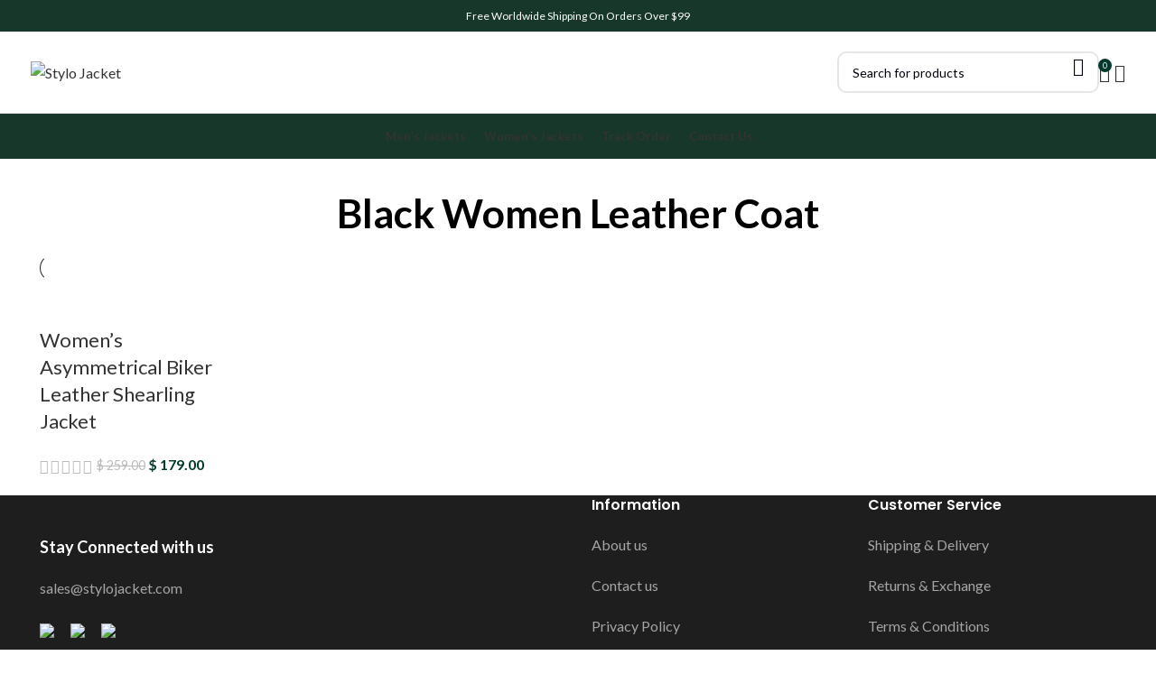

--- FILE ---
content_type: text/html; charset=UTF-8
request_url: https://stylojacket.com/product-tag/black-women-leather-coat/
body_size: 22116
content:
<!DOCTYPE html>
<html lang="en-US">
<head>
	<meta charset="UTF-8">
	<link rel="profile" href="https://gmpg.org/xfn/11">
	<link rel="pingback" href="https://stylojacket.com/xmlrpc.php">

	<meta name='robots' content='noindex, follow' />
	<style>img:is([sizes="auto" i], [sizes^="auto," i]) { contain-intrinsic-size: 3000px 1500px }</style>
	
	<!-- This site is optimized with the Yoast SEO plugin v26.6 - https://yoast.com/wordpress/plugins/seo/ -->
	<title>Black women leather coat Archives - Stylo Jacket</title>
	<meta property="og:locale" content="en_US" />
	<meta property="og:type" content="article" />
	<meta property="og:title" content="Black women leather coat Archives - Stylo Jacket" />
	<meta property="og:url" content="https://stylojacket.com/product-tag/black-women-leather-coat/" />
	<meta property="og:site_name" content="Stylo Jacket" />
	<meta name="twitter:card" content="summary_large_image" />
	<script type="application/ld+json" class="yoast-schema-graph">{"@context":"https://schema.org","@graph":[{"@type":"CollectionPage","@id":"https://stylojacket.com/product-tag/black-women-leather-coat/","url":"https://stylojacket.com/product-tag/black-women-leather-coat/","name":"Black women leather coat Archives - Stylo Jacket","isPartOf":{"@id":"https://stylojacket.com/#website"},"primaryImageOfPage":{"@id":"https://stylojacket.com/product-tag/black-women-leather-coat/#primaryimage"},"image":{"@id":"https://stylojacket.com/product-tag/black-women-leather-coat/#primaryimage"},"thumbnailUrl":"https://stylojacket.com/wp-content/uploads/2024/05/womens-black-belted-asymmetrical-biker-leather-shearling-jacket-3.jpg","breadcrumb":{"@id":"https://stylojacket.com/product-tag/black-women-leather-coat/#breadcrumb"},"inLanguage":"en-US"},{"@type":"ImageObject","inLanguage":"en-US","@id":"https://stylojacket.com/product-tag/black-women-leather-coat/#primaryimage","url":"https://stylojacket.com/wp-content/uploads/2024/05/womens-black-belted-asymmetrical-biker-leather-shearling-jacket-3.jpg","contentUrl":"https://stylojacket.com/wp-content/uploads/2024/05/womens-black-belted-asymmetrical-biker-leather-shearling-jacket-3.jpg","width":600,"height":800},{"@type":"BreadcrumbList","@id":"https://stylojacket.com/product-tag/black-women-leather-coat/#breadcrumb","itemListElement":[{"@type":"ListItem","position":1,"name":"Home","item":"https://stylojacket.com/"},{"@type":"ListItem","position":2,"name":"Black women leather coat"}]},{"@type":"WebSite","@id":"https://stylojacket.com/#website","url":"https://stylojacket.com/","name":"Stylo Jacket","description":"","potentialAction":[{"@type":"SearchAction","target":{"@type":"EntryPoint","urlTemplate":"https://stylojacket.com/?s={search_term_string}"},"query-input":{"@type":"PropertyValueSpecification","valueRequired":true,"valueName":"search_term_string"}}],"inLanguage":"en-US"}]}</script>
	<!-- / Yoast SEO plugin. -->


<link rel='dns-prefetch' href='//www.googletagmanager.com' />
<link rel='dns-prefetch' href='//fonts.googleapis.com' />

<link rel='stylesheet' id='wp-block-library-css' href='https://stylojacket.com/wp-includes/css/dist/block-library/style.min.css?ver=6.8' type='text/css' media='all' />
<style id='classic-theme-styles-inline-css' type='text/css'>
/*! This file is auto-generated */
.wp-block-button__link{color:#fff;background-color:#32373c;border-radius:9999px;box-shadow:none;text-decoration:none;padding:calc(.667em + 2px) calc(1.333em + 2px);font-size:1.125em}.wp-block-file__button{background:#32373c;color:#fff;text-decoration:none}
</style>
<style id='global-styles-inline-css' type='text/css'>
:root{--wp--preset--aspect-ratio--square: 1;--wp--preset--aspect-ratio--4-3: 4/3;--wp--preset--aspect-ratio--3-4: 3/4;--wp--preset--aspect-ratio--3-2: 3/2;--wp--preset--aspect-ratio--2-3: 2/3;--wp--preset--aspect-ratio--16-9: 16/9;--wp--preset--aspect-ratio--9-16: 9/16;--wp--preset--color--black: #000000;--wp--preset--color--cyan-bluish-gray: #abb8c3;--wp--preset--color--white: #ffffff;--wp--preset--color--pale-pink: #f78da7;--wp--preset--color--vivid-red: #cf2e2e;--wp--preset--color--luminous-vivid-orange: #ff6900;--wp--preset--color--luminous-vivid-amber: #fcb900;--wp--preset--color--light-green-cyan: #7bdcb5;--wp--preset--color--vivid-green-cyan: #00d084;--wp--preset--color--pale-cyan-blue: #8ed1fc;--wp--preset--color--vivid-cyan-blue: #0693e3;--wp--preset--color--vivid-purple: #9b51e0;--wp--preset--gradient--vivid-cyan-blue-to-vivid-purple: linear-gradient(135deg,rgba(6,147,227,1) 0%,rgb(155,81,224) 100%);--wp--preset--gradient--light-green-cyan-to-vivid-green-cyan: linear-gradient(135deg,rgb(122,220,180) 0%,rgb(0,208,130) 100%);--wp--preset--gradient--luminous-vivid-amber-to-luminous-vivid-orange: linear-gradient(135deg,rgba(252,185,0,1) 0%,rgba(255,105,0,1) 100%);--wp--preset--gradient--luminous-vivid-orange-to-vivid-red: linear-gradient(135deg,rgba(255,105,0,1) 0%,rgb(207,46,46) 100%);--wp--preset--gradient--very-light-gray-to-cyan-bluish-gray: linear-gradient(135deg,rgb(238,238,238) 0%,rgb(169,184,195) 100%);--wp--preset--gradient--cool-to-warm-spectrum: linear-gradient(135deg,rgb(74,234,220) 0%,rgb(151,120,209) 20%,rgb(207,42,186) 40%,rgb(238,44,130) 60%,rgb(251,105,98) 80%,rgb(254,248,76) 100%);--wp--preset--gradient--blush-light-purple: linear-gradient(135deg,rgb(255,206,236) 0%,rgb(152,150,240) 100%);--wp--preset--gradient--blush-bordeaux: linear-gradient(135deg,rgb(254,205,165) 0%,rgb(254,45,45) 50%,rgb(107,0,62) 100%);--wp--preset--gradient--luminous-dusk: linear-gradient(135deg,rgb(255,203,112) 0%,rgb(199,81,192) 50%,rgb(65,88,208) 100%);--wp--preset--gradient--pale-ocean: linear-gradient(135deg,rgb(255,245,203) 0%,rgb(182,227,212) 50%,rgb(51,167,181) 100%);--wp--preset--gradient--electric-grass: linear-gradient(135deg,rgb(202,248,128) 0%,rgb(113,206,126) 100%);--wp--preset--gradient--midnight: linear-gradient(135deg,rgb(2,3,129) 0%,rgb(40,116,252) 100%);--wp--preset--font-size--small: 13px;--wp--preset--font-size--medium: 20px;--wp--preset--font-size--large: 36px;--wp--preset--font-size--x-large: 42px;--wp--preset--spacing--20: 0.44rem;--wp--preset--spacing--30: 0.67rem;--wp--preset--spacing--40: 1rem;--wp--preset--spacing--50: 1.5rem;--wp--preset--spacing--60: 2.25rem;--wp--preset--spacing--70: 3.38rem;--wp--preset--spacing--80: 5.06rem;--wp--preset--shadow--natural: 6px 6px 9px rgba(0, 0, 0, 0.2);--wp--preset--shadow--deep: 12px 12px 50px rgba(0, 0, 0, 0.4);--wp--preset--shadow--sharp: 6px 6px 0px rgba(0, 0, 0, 0.2);--wp--preset--shadow--outlined: 6px 6px 0px -3px rgba(255, 255, 255, 1), 6px 6px rgba(0, 0, 0, 1);--wp--preset--shadow--crisp: 6px 6px 0px rgba(0, 0, 0, 1);}:where(.is-layout-flex){gap: 0.5em;}:where(.is-layout-grid){gap: 0.5em;}body .is-layout-flex{display: flex;}.is-layout-flex{flex-wrap: wrap;align-items: center;}.is-layout-flex > :is(*, div){margin: 0;}body .is-layout-grid{display: grid;}.is-layout-grid > :is(*, div){margin: 0;}:where(.wp-block-columns.is-layout-flex){gap: 2em;}:where(.wp-block-columns.is-layout-grid){gap: 2em;}:where(.wp-block-post-template.is-layout-flex){gap: 1.25em;}:where(.wp-block-post-template.is-layout-grid){gap: 1.25em;}.has-black-color{color: var(--wp--preset--color--black) !important;}.has-cyan-bluish-gray-color{color: var(--wp--preset--color--cyan-bluish-gray) !important;}.has-white-color{color: var(--wp--preset--color--white) !important;}.has-pale-pink-color{color: var(--wp--preset--color--pale-pink) !important;}.has-vivid-red-color{color: var(--wp--preset--color--vivid-red) !important;}.has-luminous-vivid-orange-color{color: var(--wp--preset--color--luminous-vivid-orange) !important;}.has-luminous-vivid-amber-color{color: var(--wp--preset--color--luminous-vivid-amber) !important;}.has-light-green-cyan-color{color: var(--wp--preset--color--light-green-cyan) !important;}.has-vivid-green-cyan-color{color: var(--wp--preset--color--vivid-green-cyan) !important;}.has-pale-cyan-blue-color{color: var(--wp--preset--color--pale-cyan-blue) !important;}.has-vivid-cyan-blue-color{color: var(--wp--preset--color--vivid-cyan-blue) !important;}.has-vivid-purple-color{color: var(--wp--preset--color--vivid-purple) !important;}.has-black-background-color{background-color: var(--wp--preset--color--black) !important;}.has-cyan-bluish-gray-background-color{background-color: var(--wp--preset--color--cyan-bluish-gray) !important;}.has-white-background-color{background-color: var(--wp--preset--color--white) !important;}.has-pale-pink-background-color{background-color: var(--wp--preset--color--pale-pink) !important;}.has-vivid-red-background-color{background-color: var(--wp--preset--color--vivid-red) !important;}.has-luminous-vivid-orange-background-color{background-color: var(--wp--preset--color--luminous-vivid-orange) !important;}.has-luminous-vivid-amber-background-color{background-color: var(--wp--preset--color--luminous-vivid-amber) !important;}.has-light-green-cyan-background-color{background-color: var(--wp--preset--color--light-green-cyan) !important;}.has-vivid-green-cyan-background-color{background-color: var(--wp--preset--color--vivid-green-cyan) !important;}.has-pale-cyan-blue-background-color{background-color: var(--wp--preset--color--pale-cyan-blue) !important;}.has-vivid-cyan-blue-background-color{background-color: var(--wp--preset--color--vivid-cyan-blue) !important;}.has-vivid-purple-background-color{background-color: var(--wp--preset--color--vivid-purple) !important;}.has-black-border-color{border-color: var(--wp--preset--color--black) !important;}.has-cyan-bluish-gray-border-color{border-color: var(--wp--preset--color--cyan-bluish-gray) !important;}.has-white-border-color{border-color: var(--wp--preset--color--white) !important;}.has-pale-pink-border-color{border-color: var(--wp--preset--color--pale-pink) !important;}.has-vivid-red-border-color{border-color: var(--wp--preset--color--vivid-red) !important;}.has-luminous-vivid-orange-border-color{border-color: var(--wp--preset--color--luminous-vivid-orange) !important;}.has-luminous-vivid-amber-border-color{border-color: var(--wp--preset--color--luminous-vivid-amber) !important;}.has-light-green-cyan-border-color{border-color: var(--wp--preset--color--light-green-cyan) !important;}.has-vivid-green-cyan-border-color{border-color: var(--wp--preset--color--vivid-green-cyan) !important;}.has-pale-cyan-blue-border-color{border-color: var(--wp--preset--color--pale-cyan-blue) !important;}.has-vivid-cyan-blue-border-color{border-color: var(--wp--preset--color--vivid-cyan-blue) !important;}.has-vivid-purple-border-color{border-color: var(--wp--preset--color--vivid-purple) !important;}.has-vivid-cyan-blue-to-vivid-purple-gradient-background{background: var(--wp--preset--gradient--vivid-cyan-blue-to-vivid-purple) !important;}.has-light-green-cyan-to-vivid-green-cyan-gradient-background{background: var(--wp--preset--gradient--light-green-cyan-to-vivid-green-cyan) !important;}.has-luminous-vivid-amber-to-luminous-vivid-orange-gradient-background{background: var(--wp--preset--gradient--luminous-vivid-amber-to-luminous-vivid-orange) !important;}.has-luminous-vivid-orange-to-vivid-red-gradient-background{background: var(--wp--preset--gradient--luminous-vivid-orange-to-vivid-red) !important;}.has-very-light-gray-to-cyan-bluish-gray-gradient-background{background: var(--wp--preset--gradient--very-light-gray-to-cyan-bluish-gray) !important;}.has-cool-to-warm-spectrum-gradient-background{background: var(--wp--preset--gradient--cool-to-warm-spectrum) !important;}.has-blush-light-purple-gradient-background{background: var(--wp--preset--gradient--blush-light-purple) !important;}.has-blush-bordeaux-gradient-background{background: var(--wp--preset--gradient--blush-bordeaux) !important;}.has-luminous-dusk-gradient-background{background: var(--wp--preset--gradient--luminous-dusk) !important;}.has-pale-ocean-gradient-background{background: var(--wp--preset--gradient--pale-ocean) !important;}.has-electric-grass-gradient-background{background: var(--wp--preset--gradient--electric-grass) !important;}.has-midnight-gradient-background{background: var(--wp--preset--gradient--midnight) !important;}.has-small-font-size{font-size: var(--wp--preset--font-size--small) !important;}.has-medium-font-size{font-size: var(--wp--preset--font-size--medium) !important;}.has-large-font-size{font-size: var(--wp--preset--font-size--large) !important;}.has-x-large-font-size{font-size: var(--wp--preset--font-size--x-large) !important;}
:where(.wp-block-post-template.is-layout-flex){gap: 1.25em;}:where(.wp-block-post-template.is-layout-grid){gap: 1.25em;}
:where(.wp-block-columns.is-layout-flex){gap: 2em;}:where(.wp-block-columns.is-layout-grid){gap: 2em;}
:root :where(.wp-block-pullquote){font-size: 1.5em;line-height: 1.6;}
</style>
<style id='woocommerce-inline-inline-css' type='text/css'>
.woocommerce form .form-row .required { visibility: visible; }
</style>
<link rel='stylesheet' id='xpay-checkout-css' href='https://stylojacket.com/wp-content/plugins/cartasi-x-pay/assets/css/xpay.css?ver=8.2.0' type='text/css' media='all' />
<link rel='stylesheet' id='dashicons-css' href='https://stylojacket.com/wp-includes/css/dashicons.min.css?ver=6.8' type='text/css' media='all' />
<link rel='stylesheet' id='cfvsw_swatches_product-css' href='https://stylojacket.com/wp-content/plugins/variation-swatches-woo/assets/css/swatches.css?ver=1.0.13' type='text/css' media='all' />
<style id='cfvsw_swatches_product-inline-css' type='text/css'>
.cfvsw-tooltip{background:#000000;color:#ffffff;} .cfvsw-tooltip:before{background:#000000;}:root {--cfvsw-swatches-font-size: 16px;--cfvsw-swatches-border-color: #000000;--cfvsw-swatches-border-color-hover: #00000080;--cfvsw-swatches-tooltip-font-size: 12px;}
</style>
<link rel='stylesheet' id='popupaoc-public-style-css' href='https://stylojacket.com/wp-content/plugins/popup-anything-on-click/assets/css/popupaoc-public.css?ver=2.9.1' type='text/css' media='all' />
<link rel='stylesheet' id='elementor-frontend-css' href='https://stylojacket.com/wp-content/plugins/elementor/assets/css/frontend.min.css?ver=3.28.3' type='text/css' media='all' />
<link rel='stylesheet' id='elementor-post-5-css' href='https://stylojacket.com/wp-content/uploads/elementor/css/post-5.css?ver=1764016420' type='text/css' media='all' />
<link rel='stylesheet' id='bootstrap-css' href='https://stylojacket.com/wp-content/themes/woodmart/css/bootstrap-light.min.css?ver=7.3.4' type='text/css' media='all' />
<link rel='stylesheet' id='woodmart-style-css' href='https://stylojacket.com/wp-content/themes/woodmart/css/parts/base.min.css?ver=7.3.4' type='text/css' media='all' />
<link rel='stylesheet' id='wd-wp-gutenberg-css' href='https://stylojacket.com/wp-content/themes/woodmart/css/parts/wp-gutenberg.min.css?ver=7.3.4' type='text/css' media='all' />
<link rel='stylesheet' id='wd-woo-paypal-payments-css' href='https://stylojacket.com/wp-content/themes/woodmart/css/parts/int-woo-paypal-payments.min.css?ver=7.3.4' type='text/css' media='all' />
<link rel='stylesheet' id='wd-elementor-base-css' href='https://stylojacket.com/wp-content/themes/woodmart/css/parts/int-elem-base.min.css?ver=7.3.4' type='text/css' media='all' />
<link rel='stylesheet' id='wd-woocommerce-base-css' href='https://stylojacket.com/wp-content/themes/woodmart/css/parts/woocommerce-base.min.css?ver=7.3.4' type='text/css' media='all' />
<link rel='stylesheet' id='wd-mod-star-rating-css' href='https://stylojacket.com/wp-content/themes/woodmart/css/parts/mod-star-rating.min.css?ver=7.3.4' type='text/css' media='all' />
<link rel='stylesheet' id='wd-woo-el-track-order-css' href='https://stylojacket.com/wp-content/themes/woodmart/css/parts/woo-el-track-order.min.css?ver=7.3.4' type='text/css' media='all' />
<link rel='stylesheet' id='wd-woo-gutenberg-css' href='https://stylojacket.com/wp-content/themes/woodmart/css/parts/woo-gutenberg.min.css?ver=7.3.4' type='text/css' media='all' />
<link rel='stylesheet' id='wd-widget-active-filters-css' href='https://stylojacket.com/wp-content/themes/woodmart/css/parts/woo-widget-active-filters.min.css?ver=7.3.4' type='text/css' media='all' />
<link rel='stylesheet' id='wd-woo-shop-opt-shop-ajax-css' href='https://stylojacket.com/wp-content/themes/woodmart/css/parts/woo-shop-opt-shop-ajax.min.css?ver=7.3.4' type='text/css' media='all' />
<link rel='stylesheet' id='wd-woo-shop-predefined-css' href='https://stylojacket.com/wp-content/themes/woodmart/css/parts/woo-shop-predefined.min.css?ver=7.3.4' type='text/css' media='all' />
<link rel='stylesheet' id='wd-woo-shop-el-products-per-page-css' href='https://stylojacket.com/wp-content/themes/woodmart/css/parts/woo-shop-el-products-per-page.min.css?ver=7.3.4' type='text/css' media='all' />
<link rel='stylesheet' id='wd-woo-shop-page-title-css' href='https://stylojacket.com/wp-content/themes/woodmart/css/parts/woo-shop-page-title.min.css?ver=7.3.4' type='text/css' media='all' />
<link rel='stylesheet' id='wd-woo-mod-shop-loop-head-css' href='https://stylojacket.com/wp-content/themes/woodmart/css/parts/woo-mod-shop-loop-head.min.css?ver=7.3.4' type='text/css' media='all' />
<link rel='stylesheet' id='wd-woo-shop-el-order-by-css' href='https://stylojacket.com/wp-content/themes/woodmart/css/parts/woo-shop-el-order-by.min.css?ver=7.3.4' type='text/css' media='all' />
<link rel='stylesheet' id='xts-style-default_header-css' href='https://stylojacket.com/wp-content/uploads/2024/09/xts-default_header-1726075541.css?ver=7.3.4' type='text/css' media='all' />
<link rel='stylesheet' id='xts-style-theme_settings_default-css' href='https://stylojacket.com/wp-content/uploads/2024/10/xts-theme_settings_default-1728815001.css?ver=7.3.4' type='text/css' media='all' />
<link rel='stylesheet' id='xts-google-fonts-css' href='https://fonts.googleapis.com/css?family=Lato%3A400%2C700%2C100%7CPoppins%3A400%2C600&#038;ver=7.3.4' type='text/css' media='all' />
<link rel='stylesheet' id='elementor-gf-local-roboto-css' href='https://stylojacket.com/wp-content/uploads/elementor/google-fonts/css/roboto.css?ver=1742380069' type='text/css' media='all' />
<link rel='stylesheet' id='elementor-gf-local-robotoslab-css' href='https://stylojacket.com/wp-content/uploads/elementor/google-fonts/css/robotoslab.css?ver=1742380080' type='text/css' media='all' />
<script type="text/template" id="tmpl-variation-template">
	<div class="woocommerce-variation-description">{{{ data.variation.variation_description }}}</div>
	<div class="woocommerce-variation-price">{{{ data.variation.price_html }}}</div>
	<div class="woocommerce-variation-availability">{{{ data.variation.availability_html }}}</div>
</script>
<script type="text/template" id="tmpl-unavailable-variation-template">
	<p role="alert">Sorry, this product is unavailable. Please choose a different combination.</p>
</script>
<script type="text/javascript" src="https://stylojacket.com/wp-includes/js/jquery/jquery.min.js?ver=3.7.1" id="jquery-core-js"></script>
<script type="text/javascript" src="https://stylojacket.com/wp-includes/js/jquery/jquery-migrate.min.js?ver=3.4.1" id="jquery-migrate-js"></script>
<script type="text/javascript" src="https://stylojacket.com/wp-content/plugins/woocommerce/assets/js/jquery-blockui/jquery.blockUI.min.js?ver=2.7.0-wc.10.4.3" id="wc-jquery-blockui-js" data-wp-strategy="defer"></script>
<script type="text/javascript" id="wc-add-to-cart-js-extra">
/* <![CDATA[ */
var wc_add_to_cart_params = {"ajax_url":"\/wp-admin\/admin-ajax.php","wc_ajax_url":"\/?wc-ajax=%%endpoint%%","i18n_view_cart":"View cart","cart_url":"https:\/\/stylojacket.com\/cart\/","is_cart":"","cart_redirect_after_add":"no"};
/* ]]> */
</script>
<script type="text/javascript" src="https://stylojacket.com/wp-content/plugins/woocommerce/assets/js/frontend/add-to-cart.min.js?ver=10.4.3" id="wc-add-to-cart-js" defer="defer" data-wp-strategy="defer"></script>
<script type="text/javascript" src="https://stylojacket.com/wp-content/plugins/woocommerce/assets/js/js-cookie/js.cookie.min.js?ver=2.1.4-wc.10.4.3" id="wc-js-cookie-js" defer="defer" data-wp-strategy="defer"></script>
<script type="text/javascript" id="woocommerce-js-extra">
/* <![CDATA[ */
var woocommerce_params = {"ajax_url":"\/wp-admin\/admin-ajax.php","wc_ajax_url":"\/?wc-ajax=%%endpoint%%","i18n_password_show":"Show password","i18n_password_hide":"Hide password"};
/* ]]> */
</script>
<script type="text/javascript" src="https://stylojacket.com/wp-content/plugins/woocommerce/assets/js/frontend/woocommerce.min.js?ver=10.4.3" id="woocommerce-js" defer="defer" data-wp-strategy="defer"></script>
<script type="text/javascript" src="https://stylojacket.com/wp-content/plugins/cartasi-x-pay/assets/js/xpay.js?ver=8.2.0" id="xpay-checkout-js"></script>
<script type="text/javascript" src="https://stylojacket.com/wp-includes/js/underscore.min.js?ver=1.13.7" id="underscore-js"></script>
<script type="text/javascript" id="wp-util-js-extra">
/* <![CDATA[ */
var _wpUtilSettings = {"ajax":{"url":"\/wp-admin\/admin-ajax.php"}};
/* ]]> */
</script>
<script type="text/javascript" src="https://stylojacket.com/wp-includes/js/wp-util.min.js?ver=6.8" id="wp-util-js"></script>

<!-- Google tag (gtag.js) snippet added by Site Kit -->
<!-- Google Analytics snippet added by Site Kit -->
<script type="text/javascript" src="https://www.googletagmanager.com/gtag/js?id=GT-TNLHLQKF" id="google_gtagjs-js" async></script>
<script type="text/javascript" id="google_gtagjs-js-after">
/* <![CDATA[ */
window.dataLayer = window.dataLayer || [];function gtag(){dataLayer.push(arguments);}
gtag("set","linker",{"domains":["stylojacket.com"]});
gtag("js", new Date());
gtag("set", "developer_id.dZTNiMT", true);
gtag("config", "GT-TNLHLQKF");
/* ]]> */
</script>
<script type="text/javascript" src="https://stylojacket.com/wp-content/themes/woodmart/js/libs/device.min.js?ver=7.3.4" id="wd-device-library-js"></script>
<script type="text/javascript" src="https://stylojacket.com/wp-content/themes/woodmart/js/scripts/global/scrollBar.min.js?ver=7.3.4" id="wd-scrollbar-js"></script>
<meta name="generator" content="Site Kit by Google 1.168.0" /><meta name="p:domain_verify" content="8982b14d6022fb924fcf2d0a4b886a4c"/><script src="https://stylojacket.com/wp-content/plugins/cartasi-x-pay/assets/js/pagodil-sticker.min.js?v=8.2.0"></script><style>.pagodil-sticker-container { display: inline-block; margin-bottom: 60px; } </style>					<meta name="viewport" content="width=device-width, initial-scale=1.0, maximum-scale=1.0, user-scalable=no">
										<noscript><style>.woocommerce-product-gallery{ opacity: 1 !important; }</style></noscript>
	
<!-- Google AdSense meta tags added by Site Kit -->
<meta name="google-adsense-platform-account" content="ca-host-pub-2644536267352236">
<meta name="google-adsense-platform-domain" content="sitekit.withgoogle.com">
<!-- End Google AdSense meta tags added by Site Kit -->
<meta name="generator" content="Elementor 3.28.3; features: e_font_icon_svg, additional_custom_breakpoints, e_local_google_fonts; settings: css_print_method-external, google_font-enabled, font_display-swap">
			<style>
				.e-con.e-parent:nth-of-type(n+4):not(.e-lazyloaded):not(.e-no-lazyload),
				.e-con.e-parent:nth-of-type(n+4):not(.e-lazyloaded):not(.e-no-lazyload) * {
					background-image: none !important;
				}
				@media screen and (max-height: 1024px) {
					.e-con.e-parent:nth-of-type(n+3):not(.e-lazyloaded):not(.e-no-lazyload),
					.e-con.e-parent:nth-of-type(n+3):not(.e-lazyloaded):not(.e-no-lazyload) * {
						background-image: none !important;
					}
				}
				@media screen and (max-height: 640px) {
					.e-con.e-parent:nth-of-type(n+2):not(.e-lazyloaded):not(.e-no-lazyload),
					.e-con.e-parent:nth-of-type(n+2):not(.e-lazyloaded):not(.e-no-lazyload) * {
						background-image: none !important;
					}
				}
			</style>
			<link rel="icon" href="https://stylojacket.com/wp-content/uploads/2024/04/cropped-Favicon-32x32.png" sizes="32x32" />
<link rel="icon" href="https://stylojacket.com/wp-content/uploads/2024/04/cropped-Favicon-192x192.png" sizes="192x192" />
<link rel="apple-touch-icon" href="https://stylojacket.com/wp-content/uploads/2024/04/cropped-Favicon-180x180.png" />
<meta name="msapplication-TileImage" content="https://stylojacket.com/wp-content/uploads/2024/04/cropped-Favicon-270x270.png" />
		<style type="text/css" id="wp-custom-css">
			p#billing_state_field{
	display:none;
}
.copyrights-wrapper.copyrights-centered .container {
    max-width: 100%;
}div.wpforms-container-full:not(:empty){
	margin:0 !important;
}
.copyrights-centered .min-footer{
	font-size:12px;
	height:35px;
}
.wpforms-submit-container button{
	width:100% !important;
}
.woocommerce-product-gallery .woocommerce-product-gallery__image{
	border-radius:8px !important;
}


.widget{
	border:none;
	margin-bottom:0;
	padding-bottom:0;
}
.site-content{
	margin-bottom:20px;
}
.term-fashions-sale .page-title{
	display:none;
}
.woocommerce-product-details__short-description ul li{
	margin-bottom:05px; !important
}
	.wp-block-social-links svg{
		color:#fff !important;
	}
.track_order .button {
    min-width: 200px;
	border-radius:100px;
}
span.cfvsw-selected-label {
    color: #000 !important;
    font-weight: 500;
}
table.variations label:after{   display:none !important;
		 
}

.woocommerce-mini-cart__buttons .checkout:hover{
	background:#17372a !important;}
.product-labels{
	display:none !important;
}
div#block-56 {
    padding: 0;
    border: none;
}
.shop-loop-head{
	display:none !important;
}
.product.wd-hover-tiled .product-element-top{
	padding:20px;
}
.main-page-wrapper{
	padding-top:34px !important;
}
.woocommerce-billing-fields>h3 {
    text-transform: capitalize !important;
}
span.nav-link-text {
    text-transform: capitalize;
    margin-right: 20px;
}

.searchform input[type="text"]{
	border-radius:10px;
}
.products[class*="wd-stretch-cont"] .product-wrapper {
    height: 100%;
    border-radius:10px;
}
.title-size-small{
	margin:0;
}
.wpcf7 form.sent .wpcf7-response-output, .mc4wp-success, .woocommerce-message{
	display:none;
}
.wd-buttons.wd-pos-r-t {
    display: none;
}
.copyrights-centered .min-footer {
    align-items: stretch;
    flex-wrap: wrap;
    text-align: center;
    background: #17372a;
	padding-block:10px !important;
}

.product.wd-hover-quick .wd-add-btn>a{
	display:none !important;
}

ul.wd-checkout-steps {
    display: none;
}
time.woocommerce-review__published-date{
	display:none;
}
span.woocommerce-review__dash{	display:none !important;
}

select.orderby{
	display:none;
}
.product-grid-item .wd-entities-title{
	text-align:left;
}
.star-rating{
	align-self:start !important
}
.products[class*="wd-stretch-cont"] .product :is(.price,.wrap-price,.product-rating-price){
	text-align:left !important;
}
.paoc-popup-btn{
	background:transparent;
	color:#000;
	padding-left:0;
}
a.paoc-popup-click.paoc-popup-cust-15759.paoc-popup-simple_link.paoc-popup-link {
    font-weight: bold;
}
.page-title-default{
	background:#fff !important;
	padding-top:0 !important;
	color:#000 !important;
}

.page-title-default h1{
	background:#fff !important;
	color:#000 !important;
	
}
.wd-nav-mobile>li>a, .wd-nav-mobile>li>ul li>a{
	text-transform:capitalize !important;
}
.social-mob{
	display:none;
}
@media screen and (max-width: 767px) {
	.social-web{
	display:none;
}
	.social-mob{
	display:block;
}
	.main-footer{
		text-align:center !important;
	}
	.track{
		width:100% !important;
	display:block;
		text-align:center;
	}
.product.wd-hover-tiled .product-element-top{
padding:10px !important;  
	}
button.single_add_to_cart_button.button.alt {
    width: 87%;
	margin:0 auto;

}

button#wd-add-to-cart {
  width: 87%;
		margin:0 auto;

	}
	h1.product_title.entry-title.wd-entities-title{
		font-size:23px;
	}


}
h1.product_title.entry-title.wd-entities-title{
	font-weight:bold;
}
.page-title{
	margin-bottom:0 !important;
	padding-top:0 !important;
}
.cfvsw-selected-swatch{
	background:#17372a;
	color:#fff;
}
.wd-accordion-title-text{
	text-transform:capitalize !important;
}
.paoc-popup-btn:hover{
	background:transparent;
	color:#000;
	padding-left:0;
	font-weight:bold;
}

.quantity{
	display:none !important;
}
.cfvsw-label-option, .cfvsw-image-option {
    border: 2px solid #00000020;
}
.wd-v-thumb-custom .product-image-thumbnail img{
	border-radius:5px;
}
.woocommerce-product-gallery img{
	border-radius:5px;
}
.widget-title{
	text-transform:capitalize !important;
}
.entry-title{
		text-transform:capitalize !important;
}
button.single_add_to_cart_button.button.alt {
    width: 87%;
    border-radius: 100px;
    background: transparent;
    color: #29333f;
    border: 1px solid #29333f;
    box-shadow: none;
}
button#wd-add-to-cart {
  width: 87%;
    border-radius: 100px;
     background: #17372a;
    color: #fff;
    border: 1px solid #29333f;
    box-shadow: none;}

div#block-51{
	padding:0;
}		</style>
		<style>
		
		</style></head>

<body class="archive tax-product_tag term-black-women-leather-coat term-119 wp-theme-woodmart theme-woodmart woocommerce woocommerce-page woocommerce-no-js wrapper-full-width  categories-accordion-on woodmart-archive-shop woodmart-ajax-shop-on offcanvas-sidebar-mobile offcanvas-sidebar-tablet elementor-default elementor-kit-5">
			<script type="text/javascript" id="wd-flicker-fix">// Flicker fix.</script>	
	
	<div class="website-wrapper">
									<header class="whb-header whb-default_header whb-sticky-shadow whb-scroll-slide whb-sticky-clone">
								<link rel="stylesheet" id="wd-header-base-css" href="https://stylojacket.com/wp-content/themes/woodmart/css/parts/header-base.min.css?ver=7.3.4" type="text/css" media="all" /> 						<link rel="stylesheet" id="wd-mod-tools-css" href="https://stylojacket.com/wp-content/themes/woodmart/css/parts/mod-tools.min.css?ver=7.3.4" type="text/css" media="all" /> 			<div class="whb-main-header">
	
<div class="whb-row whb-top-bar whb-not-sticky-row whb-with-bg whb-without-border whb-color-dark whb-flex-flex-middle">
	<div class="container">
		<div class="whb-flex-row whb-top-bar-inner">
			<div class="whb-column whb-col-left whb-visible-lg whb-empty-column">
	</div>
<div class="whb-column whb-col-center whb-visible-lg">
				<link rel="stylesheet" id="wd-header-elements-base-css" href="https://stylojacket.com/wp-content/themes/woodmart/css/parts/header-el-base.min.css?ver=7.3.4" type="text/css" media="all" /> 			
<div class="wd-header-text set-cont-mb-s reset-last-child "><p style="margin: 0; text-align: center;"><span style="color: #ffffff;" data-sheets-root="1">Free Worldwide Shipping On Orders Over $99</span></p></div>
</div>
<div class="whb-column whb-col-right whb-visible-lg whb-empty-column">
	</div>
<div class="whb-column whb-col-mobile whb-hidden-lg">
	
<div class="wd-header-text set-cont-mb-s reset-last-child "><p style="text-align: center;"><span style="color: #ffffff;" data-sheets-root="1">Free Worldwide Shipping On Orders Over $99</span></p></div>
</div>
		</div>
	</div>
</div>

<div class="whb-row whb-general-header whb-sticky-row whb-without-bg whb-border-fullwidth whb-color-dark whb-flex-flex-middle">
	<div class="container">
		<div class="whb-flex-row whb-general-header-inner">
			<div class="whb-column whb-col-left whb-visible-lg">
	<div class="site-logo">
	<a href="https://stylojacket.com/" class="wd-logo wd-main-logo" rel="home">
		<img src="https://stylojacket.com/wp-content/uploads/2024/07/Stylo-Jacket-Logo-1-1.png" alt="Stylo Jacket" style="max-width: 318px;" />	</a>
	</div>
</div>
<div class="whb-column whb-col-center whb-visible-lg whb-empty-column">
	</div>
<div class="whb-column whb-col-right whb-visible-lg">
				<link rel="stylesheet" id="wd-header-search-css" href="https://stylojacket.com/wp-content/themes/woodmart/css/parts/header-el-search.min.css?ver=7.3.4" type="text/css" media="all" /> 						<link rel="stylesheet" id="wd-header-search-form-css" href="https://stylojacket.com/wp-content/themes/woodmart/css/parts/header-el-search-form.min.css?ver=7.3.4" type="text/css" media="all" /> 						<link rel="stylesheet" id="wd-wd-search-results-css" href="https://stylojacket.com/wp-content/themes/woodmart/css/parts/wd-search-results.min.css?ver=7.3.4" type="text/css" media="all" /> 						<link rel="stylesheet" id="wd-wd-search-form-css" href="https://stylojacket.com/wp-content/themes/woodmart/css/parts/wd-search-form.min.css?ver=7.3.4" type="text/css" media="all" /> 						<div class="wd-search-form wd-header-search-form wd-display-form whb-duljtjrl87kj7pmuut6b">
				
				
				<form role="search" method="get" class="searchform  wd-style-default wd-cat-style-bordered woodmart-ajax-search" action="https://stylojacket.com/"  data-thumbnail="1" data-price="1" data-post_type="product" data-count="20" data-sku="0" data-symbols_count="3">
					<input type="text" class="s" placeholder="Search for products" value="" name="s" aria-label="Search" title="Search for products" required/>
					<input type="hidden" name="post_type" value="product">
										<button type="submit" class="searchsubmit">
						<span>
							Search						</span>
											</button>
				</form>

				
				
									<div class="search-results-wrapper">
						<div class="wd-dropdown-results wd-scroll wd-dropdown">
							<div class="wd-scroll-content"></div>
						</div>
					</div>
				
				
							</div>
					<link rel="stylesheet" id="wd-header-cart-side-css" href="https://stylojacket.com/wp-content/themes/woodmart/css/parts/header-el-cart-side.min.css?ver=7.3.4" type="text/css" media="all" /> 						<link rel="stylesheet" id="wd-header-cart-css" href="https://stylojacket.com/wp-content/themes/woodmart/css/parts/header-el-cart.min.css?ver=7.3.4" type="text/css" media="all" /> 						<link rel="stylesheet" id="wd-widget-shopping-cart-css" href="https://stylojacket.com/wp-content/themes/woodmart/css/parts/woo-widget-shopping-cart.min.css?ver=7.3.4" type="text/css" media="all" /> 						<link rel="stylesheet" id="wd-widget-product-list-css" href="https://stylojacket.com/wp-content/themes/woodmart/css/parts/woo-widget-product-list.min.css?ver=7.3.4" type="text/css" media="all" /> 			
<div class="wd-header-cart wd-tools-element wd-design-2 cart-widget-opener wd-style-icon whb-5u866sftq6yga790jxf3">
	<a href="https://stylojacket.com/cart/" title="Shopping cart">
		
			<span class="wd-tools-icon wd-icon-alt">
															<span class="wd-cart-number wd-tools-count">0 <span>items</span></span>
									</span>
			<span class="wd-tools-text">
				
										<span class="wd-cart-subtotal"><span class="woocommerce-Price-amount amount"><bdi><span class="woocommerce-Price-currencySymbol">&#36;</span>&nbsp;0.00</bdi></span></span>
					</span>

			</a>
	</div>
			<link rel="stylesheet" id="wd-header-my-account-dropdown-css" href="https://stylojacket.com/wp-content/themes/woodmart/css/parts/header-el-my-account-dropdown.min.css?ver=7.3.4" type="text/css" media="all" /> 						<link rel="stylesheet" id="wd-woo-mod-login-form-css" href="https://stylojacket.com/wp-content/themes/woodmart/css/parts/woo-mod-login-form.min.css?ver=7.3.4" type="text/css" media="all" /> 						<link rel="stylesheet" id="wd-header-my-account-css" href="https://stylojacket.com/wp-content/themes/woodmart/css/parts/header-el-my-account.min.css?ver=7.3.4" type="text/css" media="all" /> 			<div class="wd-header-my-account wd-tools-element wd-event-hover wd-design-1 wd-account-style-icon whb-2b8mjqhbtvxz16jtxdrd">
			<a href="https://stylojacket.com/my-account/" title="My account">
			
				<span class="wd-tools-icon">
									</span>
				<span class="wd-tools-text">
				Login / Register			</span>

					</a>

		
					<div class="wd-dropdown wd-dropdown-register">
						<div class="login-dropdown-inner woocommerce">
							<span class="wd-heading"><span class="title">Sign in</span><a class="create-account-link" href="https://stylojacket.com/my-account/?action=register">Create an Account</a></span>
										<form method="post" class="login woocommerce-form woocommerce-form-login
						" action="https://stylojacket.com/my-account/" 			>

				
				
				<p class="woocommerce-FormRow woocommerce-FormRow--wide form-row form-row-wide form-row-username">
					<label for="username">Username or email address&nbsp;<span class="required">*</span></label>
					<input type="text" class="woocommerce-Input woocommerce-Input--text input-text" name="username" id="username" value="" />				</p>
				<p class="woocommerce-FormRow woocommerce-FormRow--wide form-row form-row-wide form-row-password">
					<label for="password">Password&nbsp;<span class="required">*</span></label>
					<input class="woocommerce-Input woocommerce-Input--text input-text" type="password" name="password" id="password" autocomplete="current-password" />
				</p>

				
				<p class="form-row">
					<input type="hidden" id="woocommerce-login-nonce" name="woocommerce-login-nonce" value="223a6b5ef2" /><input type="hidden" name="_wp_http_referer" value="/product-tag/black-women-leather-coat/" />										<button type="submit" class="button woocommerce-button woocommerce-form-login__submit" name="login" value="Log in">Log in</button>
				</p>

				<p class="login-form-footer">
					<a href="https://stylojacket.com/my-account/lost-password/" class="woocommerce-LostPassword lost_password">Lost your password?</a>
					<label class="woocommerce-form__label woocommerce-form__label-for-checkbox woocommerce-form-login__rememberme">
						<input class="woocommerce-form__input woocommerce-form__input-checkbox" name="rememberme" type="checkbox" value="forever" title="Remember me" aria-label="Remember me" /> <span>Remember me</span>
					</label>
				</p>

				
							</form>

		
						</div>
					</div>
					</div>
</div>
<div class="whb-column whb-mobile-left whb-hidden-lg">
	<div class="wd-tools-element wd-header-mobile-nav wd-style-icon wd-design-1 whb-wn5z894j1g5n0yp3eeuz">
	<a href="#" rel="nofollow" aria-label="Open mobile menu">
		
		<span class="wd-tools-icon">
					</span>

		<span class="wd-tools-text">Menu</span>

			</a>
</div><!--END wd-header-mobile-nav--></div>
<div class="whb-column whb-mobile-center whb-hidden-lg">
	<div class="site-logo">
	<a href="https://stylojacket.com/" class="wd-logo wd-main-logo" rel="home">
		<img src="https://stylojacket.com/wp-content/uploads/2024/07/Stylo-Jacket-Logo-1-1.png" alt="Stylo Jacket" style="max-width: 200px;" />	</a>
	</div>
</div>
<div class="whb-column whb-mobile-right whb-hidden-lg">
	
<div class="wd-header-cart wd-tools-element wd-design-5 cart-widget-opener whb-u6cx6mzhiof1qeysah9h">
	<a href="https://stylojacket.com/cart/" title="Shopping cart">
		
			<span class="wd-tools-icon wd-icon-alt">
															<span class="wd-cart-number wd-tools-count">0 <span>items</span></span>
									</span>
			<span class="wd-tools-text">
				
										<span class="wd-cart-subtotal"><span class="woocommerce-Price-amount amount"><bdi><span class="woocommerce-Price-currencySymbol">&#36;</span>&nbsp;0.00</bdi></span></span>
					</span>

			</a>
	</div>
</div>
		</div>
	</div>
</div>

<div class="whb-row whb-header-bottom whb-sticky-row whb-with-bg whb-without-border whb-color-light whb-hidden-mobile whb-flex-flex-middle">
	<div class="container">
		<div class="whb-flex-row whb-header-bottom-inner">
			<div class="whb-column whb-col-left whb-visible-lg whb-empty-column">
	</div>
<div class="whb-column whb-col-center whb-visible-lg">
	<div class="wd-header-nav wd-header-main-nav text-center wd-design-1" role="navigation" aria-label="Main navigation">
	<ul id="menu-main" class="menu wd-nav wd-nav-main wd-style-default wd-gap-s"><li id="menu-item-15600" class="menu-item menu-item-type-custom menu-item-object-custom menu-item-15600 item-level-0 menu-simple-dropdown wd-event-hover" ><a href="https://stylojacket.com/product-category/mens-jacket/" class="woodmart-nav-link"><span class="nav-link-text">Men&#8217;s Jackets</span></a></li>
<li id="menu-item-15601" class="menu-item menu-item-type-custom menu-item-object-custom menu-item-15601 item-level-0 menu-simple-dropdown wd-event-hover" ><a href="https://stylojacket.com/product-category/womens-jacket/" class="woodmart-nav-link"><span class="nav-link-text">Women&#8217;s Jackets</span></a></li>
<li id="menu-item-48145" class="menu-item menu-item-type-custom menu-item-object-custom menu-item-48145 item-level-0 menu-simple-dropdown wd-event-hover" ><a href="https://stylojacket.com/track-order/" class="woodmart-nav-link"><span class="nav-link-text">Track Order</span></a></li>
<li id="menu-item-61083" class="menu-item menu-item-type-custom menu-item-object-custom menu-item-61083 item-level-0 menu-simple-dropdown wd-event-hover" ><a href="https://stylojacket.com/contact-us/" class="woodmart-nav-link"><span class="nav-link-text">Contact Us</span></a></li>
</ul></div><!--END MAIN-NAV-->
</div>
<div class="whb-column whb-col-right whb-visible-lg whb-empty-column">
	</div>
<div class="whb-column whb-col-mobile whb-hidden-lg whb-empty-column">
	</div>
		</div>
	</div>
</div>
</div>
				</header>
			
								<div class="main-page-wrapper">
		
					<link rel="stylesheet" id="wd-page-title-css" href="https://stylojacket.com/wp-content/themes/woodmart/css/parts/page-title.min.css?ver=7.3.4" type="text/css" media="all" /> 										<div class="page-title  page-title-default title-size-small title-design-centered color-scheme-light with-back-btn title-shop" style="">
					<div class="container">
																<div class="wd-back-btn wd-action-btn wd-style-icon"><a href="#" rel="nofollow noopener" aria-label="Go back"></a></div>
								
													<h1 class="entry-title title">
								Black women leather coat							</h1>

													
											</div>
				</div>
						
		<!-- MAIN CONTENT AREA -->
				<div class="container">
			<div class="row content-layout-wrapper align-items-start">
				

<div class="site-content shop-content-area col-lg-12 col-12 col-md-12 description-area-after content-with-products wd-builder-off" role="main">
<div class="woocommerce-notices-wrapper"></div>


<div class="shop-loop-head">
	<div class="wd-shop-tools">
		
		<p class="woocommerce-result-count" role="alert" aria-relevant="all" >
	Showing the single result</p>
	</div>
	<div class="wd-shop-tools">
								<div class="wd-show-sidebar-btn wd-action-btn wd-style-text wd-burger-icon">
				<a href="#" rel="nofollow">Show sidebar</a>
			</div>
		<form class="woocommerce-ordering wd-style-underline wd-ordering-mb-icon" method="get">
			<select name="orderby" class="orderby" aria-label="Shop order">
							<option value="menu_order"  selected='selected'>Default sorting</option>
							<option value="popularity" >Sort by popularity</option>
							<option value="rating" >Sort by average rating</option>
							<option value="date" >Sort by latest</option>
							<option value="price" >Sort by price: low to high</option>
							<option value="price-desc" >Sort by price: high to low</option>
					</select>
		<input type="hidden" name="paged" value="1" />
			</form>
			</div>
</div>

			<link rel="stylesheet" id="wd-shop-filter-area-css" href="https://stylojacket.com/wp-content/themes/woodmart/css/parts/woo-shop-el-filters-area.min.css?ver=7.3.4" type="text/css" media="all" /> 			
			<link rel="stylesheet" id="wd-sticky-loader-css" href="https://stylojacket.com/wp-content/themes/woodmart/css/parts/mod-sticky-loader.min.css?ver=7.3.4" type="text/css" media="all" /> 					<div class="wd-sticky-loader"><span class="wd-loader"></span></div>
		

						<link rel="stylesheet" id="wd-bordered-product-css" href="https://stylojacket.com/wp-content/themes/woodmart/css/parts/woo-opt-bordered-product.min.css?ver=7.3.4" type="text/css" media="all" /> 						<link rel="stylesheet" id="wd-product-loop-css" href="https://stylojacket.com/wp-content/themes/woodmart/css/parts/woo-product-loop.min.css?ver=7.3.4" type="text/css" media="all" /> 						<link rel="stylesheet" id="wd-product-loop-quick-css" href="https://stylojacket.com/wp-content/themes/woodmart/css/parts/woo-product-loop-quick.min.css?ver=7.3.4" type="text/css" media="all" /> 						<link rel="stylesheet" id="wd-woo-mod-add-btn-replace-css" href="https://stylojacket.com/wp-content/themes/woodmart/css/parts/woo-mod-add-btn-replace.min.css?ver=7.3.4" type="text/css" media="all" /> 						<link rel="stylesheet" id="wd-categories-loop-default-css" href="https://stylojacket.com/wp-content/themes/woodmart/css/parts/woo-categories-loop-default-old.min.css?ver=7.3.4" type="text/css" media="all" /> 						<link rel="stylesheet" id="wd-categories-loop-css" href="https://stylojacket.com/wp-content/themes/woodmart/css/parts/woo-categories-loop-old.min.css?ver=7.3.4" type="text/css" media="all" /> 						<link rel="stylesheet" id="wd-woo-opt-stretch-cont-css" href="https://stylojacket.com/wp-content/themes/woodmart/css/parts/woo-opt-stretch-cont.min.css?ver=7.3.4" type="text/css" media="all" /> 			
<div class="products elements-grid wd-products-holder  wd-spacing-6 grid-columns-5 products-bordered-grid-ins pagination-infinit wd-stretch-cont-lg wd-stretch-cont-md wd-stretch-cont-sm align-items-start row" data-source="main_loop" data-min_price="" data-max_price="" data-columns="5">

							
					
					<div class="product-grid-item wd-with-labels product wd-hover-quick  col-lg-20_0 col-md-3 col-6 first  type-product post-16336 status-publish instock product_cat-shearling-jacket product_cat-stylo-jacket-shop product_cat-unisex-coat product_tag-black-women-leather-coat product_tag-womens-asymmetrical-biker-jacket has-post-thumbnail sale shipping-taxable purchasable product-type-variable" data-loop="1" data-id="16336">
	
	
<div class="product-wrapper">
	<div class="product-element-top wd-quick-shop">
		<a href="https://stylojacket.com/product/womens-black-belted-asymmetrical-biker-leather-shearling-jacket/" class="product-image-link">
						<link rel="stylesheet" id="wd-woo-mod-product-labels-css" href="https://stylojacket.com/wp-content/themes/woodmart/css/parts/woo-mod-product-labels.min.css?ver=7.3.4" type="text/css" media="all" /> 						<link rel="stylesheet" id="wd-woo-mod-product-labels-rect-css" href="https://stylojacket.com/wp-content/themes/woodmart/css/parts/woo-mod-product-labels-rect.min.css?ver=7.3.4" type="text/css" media="all" /> 			<div class="product-labels labels-rectangular"><span class="onsale product-label">Sale</span></div><img width="300" height="400" src="https://stylojacket.com/wp-content/uploads/2024/05/womens-black-belted-asymmetrical-biker-leather-shearling-jacket-3-300x400.jpg" class="attachment-woocommerce_thumbnail size-woocommerce_thumbnail" alt="" decoding="async" srcset="https://stylojacket.com/wp-content/uploads/2024/05/womens-black-belted-asymmetrical-biker-leather-shearling-jacket-3-300x400.jpg 300w, https://stylojacket.com/wp-content/uploads/2024/05/womens-black-belted-asymmetrical-biker-leather-shearling-jacket-3-150x200.jpg 150w, https://stylojacket.com/wp-content/uploads/2024/05/womens-black-belted-asymmetrical-biker-leather-shearling-jacket-3-225x300.jpg 225w, https://stylojacket.com/wp-content/uploads/2024/05/womens-black-belted-asymmetrical-biker-leather-shearling-jacket-3.jpg 600w" sizes="(max-width: 300px) 100vw, 300px" />		</a>

					<div class="hover-img">
				<a href="https://stylojacket.com/product/womens-black-belted-asymmetrical-biker-leather-shearling-jacket/">
					<img width="300" height="400" src="https://stylojacket.com/wp-content/uploads/2024/05/womens-black-belted-asymmetrical-biker-leather-shearling-jacket-4-300x400.jpg" class="attachment-woocommerce_thumbnail size-woocommerce_thumbnail" alt="" decoding="async" srcset="https://stylojacket.com/wp-content/uploads/2024/05/womens-black-belted-asymmetrical-biker-leather-shearling-jacket-4-300x400.jpg 300w, https://stylojacket.com/wp-content/uploads/2024/05/womens-black-belted-asymmetrical-biker-leather-shearling-jacket-4-150x200.jpg 150w, https://stylojacket.com/wp-content/uploads/2024/05/womens-black-belted-asymmetrical-biker-leather-shearling-jacket-4-225x300.jpg 225w, https://stylojacket.com/wp-content/uploads/2024/05/womens-black-belted-asymmetrical-biker-leather-shearling-jacket-4.jpg 600w" sizes="(max-width: 300px) 100vw, 300px" />				</a>
			</div>
					<div class="wd-buttons wd-pos-r-t">
												<link rel="stylesheet" id="wd-mfp-popup-css" href="https://stylojacket.com/wp-content/themes/woodmart/css/parts/lib-magnific-popup.min.css?ver=7.3.4" type="text/css" media="all" /> 					<div class="quick-view wd-action-btn wd-style-icon wd-quick-view-icon">
			<a
				href="https://stylojacket.com/product/womens-black-belted-asymmetrical-biker-leather-shearling-jacket/"
				class="open-quick-view quick-view-button"
				rel="nofollow"
				data-id="16336"
				>Quick view</a>
		</div>
							</div>

					<div class="wd-add-btn wd-add-btn-replace">
				
				<a href="https://stylojacket.com/product/womens-black-belted-asymmetrical-biker-leather-shearling-jacket/" data-quantity="1" class="button product_type_variable add_to_cart_button cfvsw_ajax_add_to_cart add-to-cart-loop" data-product_id="16336" data-product_sku="SJ-00035" aria-label="Select options for &ldquo;Women’s Asymmetrical Biker Leather Shearling Jacket&rdquo;" rel="nofollow" data-add_to_cart_text="Add to Cart" data-select_options_text="Select options"><span>Select options</span></a>							</div>
			</div>
		<div class="product-element-bottom">
			<h3 class="wd-entities-title"><a href="https://stylojacket.com/product/womens-black-belted-asymmetrical-biker-leather-shearling-jacket/">Women’s Asymmetrical Biker Leather Shearling Jacket</a></h3>
						
				<div class="star-rating" role="img" aria-label="Rated 4.07 out of 5">
					<span style="width:81.4%">
			Rated <strong class="rating">4.07</strong> out of 5		</span>
				</div>

		
						
	<span class="price"><del aria-hidden="true"><span class="woocommerce-Price-amount amount"><bdi><span class="woocommerce-Price-currencySymbol">&#36;</span>&nbsp;259.00</bdi></span></del> <span class="screen-reader-text">Original price was: &#036;&nbsp;259.00.</span><ins aria-hidden="true"><span class="woocommerce-Price-amount amount"><bdi><span class="woocommerce-Price-currencySymbol">&#36;</span>&nbsp;179.00</bdi></span></ins><span class="screen-reader-text">Current price is: &#036;&nbsp;179.00.</span></span>

	
	
			</div>
	</div>
</div>

							

			</div>
			
		

</div>
			</div><!-- .main-page-wrapper --> 
			</div> <!-- end row -->
	</div> <!-- end container -->

	
			<footer class="footer-container color-scheme-light">
										<link rel="stylesheet" id="wd-footer-base-css" href="https://stylojacket.com/wp-content/themes/woodmart/css/parts/footer-base.min.css?ver=7.3.4" type="text/css" media="all" /> 													<div class="container main-footer">
		<aside class="footer-sidebar widget-area row">
									<div class="footer-column footer-column-1 col-12 col-sm-4 col-lg-6">
							<div id="block-51" class="wd-widget widget footer-widget  widget_block widget_media_image">
<figure class="wp-block-image size-large is-resized"><img fetchpriority="high" fetchpriority="high" decoding="async" width="1024" height="318" src="https://stylojacket.com/wp-content/uploads/2024/08/998989-2-1024x318.png" alt="" class="wp-image-20285" style="width:312px;height:auto" srcset="https://stylojacket.com/wp-content/uploads/2024/08/998989-2-1024x318.png 1024w, https://stylojacket.com/wp-content/uploads/2024/08/998989-2-300x93.png 300w, https://stylojacket.com/wp-content/uploads/2024/08/998989-2-768x238.png 768w, https://stylojacket.com/wp-content/uploads/2024/08/998989-2-1536x477.png 1536w, https://stylojacket.com/wp-content/uploads/2024/08/998989-2-2048x635.png 2048w, https://stylojacket.com/wp-content/uploads/2024/08/998989-2-600x186.png 600w, https://stylojacket.com/wp-content/uploads/2024/08/998989-2-1320x410.png 1320w, https://stylojacket.com/wp-content/uploads/2024/08/998989-2-150x47.png 150w" sizes="(max-width: 1024px) 100vw, 1024px" /></figure>
</div><div id="block-66" class="wd-widget widget footer-widget  widget_block"><div class="social-web"> 
<h4 style="margin-top:20px;text-transform:none;">Stay Connected with us</h4>
<a style="display:block;margin-bottom:20px;" href="mailto:sales@stylojacket.com">sales@stylojacket.com</a>
<a style="margin-right:15px; " href="https://www.facebook.com/stylo.jacke/">
<img decoding="async" src="https://stylojacket.com/wp-content/uploads/2024/09/facebook-app-symbol.png"></a>
<a style="margin-right:15px;  " href="https://www.instagram.com/stylo.jacket/">
<img decoding="async" src="https://stylojacket.com/wp-content/uploads/2024/09/instagram.png"></a>
<a  style="margin-right:15px;" href="https://www.pinterest.com/stylo_jacket/">
<img decoding="async" src="https://stylojacket.com/wp-content/uploads/2024/09/pinterest-logo.png"></a>
</div></div>						</div>
																	<div class="footer-column footer-column-2 col-12 col-sm-4 col-lg-3">
							<div id="text-10" class="wd-widget widget footer-widget  widget_text"><h5 class="widget-title">Information</h5>			<div class="textwidget"><p><a href="https://stylojacket.com/about-us/">About us</a></p>
<p><a href="https://stylojacket.com/contact-us/">Contact us</a></p>
<p><a href="https://stylojacket.com/privacy-policy/">Privacy Policy</a></p>
</div>
		</div>						</div>
																	<div class="footer-column footer-column-3 col-12 col-sm-4 col-lg-3">
							<div id="text-9" class="wd-widget widget footer-widget  widget_text"><h5 class="widget-title">Customer Service</h5>			<div class="textwidget"><p><a href="https://stylojacket.com/shipping-delivery-policy/">Shipping &amp; Delivery</a></p>
<p><a href="https://stylojacket.com/return-exchange-policy/">Returns &amp; Exchange</a></p>
<p><a href="https://stylojacket.com/terms-conditions/">Terms &amp; Conditions</a></p>
</div>
		</div><div id="block-62" class="wd-widget widget footer-widget  widget_block"><div class="social-mob">
<h4 style="margin-top:20px;text-transform:none;">Stay Connected with us</h4>
<a style="display:block;margin-bottom:20px;" href="mailto:sales@stylojacket.com">sales@stylojacket.com</a>
<a style="margin-right:15px; " href="https://www.facebook.com/stylo.jacke/">
<img decoding="async" src="https://stylojacket.com/wp-content/uploads/2024/09/facebook-app-symbol.png"></a>
<a style="margin-right:15px;  " href="https://www.instagram.com/stylo.jacket/">
<img decoding="async" src="https://stylojacket.com/wp-content/uploads/2024/09/instagram.png"></a>
<a  style="margin-right:15px;" href="https://www.pinterest.com/stylo_jacket/">
<img decoding="async" src="https://stylojacket.com/wp-content/uploads/2024/09/pinterest-logo.png"></a>
</div></div>						</div>
													</aside><!-- .footer-sidebar -->
	</div>
	
																		<div class="copyrights-wrapper copyrights-centered">
					<div class="container">
						<div class="min-footer">
							<div class="col-left set-cont-mb-s reset-last-child">
																	© <a href="https://stylojacket.com/">Stylo Jacket</a> All Rights Reserved
															</div>
													</div>
					</div>
				</div>
					</footer>
	</div> <!-- end wrapper -->
<div class="wd-close-side wd-fill"></div>
<div class="mobile-nav wd-side-hidden wd-left">			<div class="wd-search-form">
				
				
				<form role="search" method="get" class="searchform  wd-cat-style-bordered woodmart-ajax-search" action="https://stylojacket.com/"  data-thumbnail="1" data-price="1" data-post_type="product" data-count="20" data-sku="0" data-symbols_count="3">
					<input type="text" class="s" placeholder="Search for products" value="" name="s" aria-label="Search" title="Search for products" required/>
					<input type="hidden" name="post_type" value="product">
										<button type="submit" class="searchsubmit">
						<span>
							Search						</span>
											</button>
				</form>

				
				
									<div class="search-results-wrapper">
						<div class="wd-dropdown-results wd-scroll wd-dropdown">
							<div class="wd-scroll-content"></div>
						</div>
					</div>
				
				
							</div>
		<ul id="menu-main-1" class="mobile-pages-menu wd-nav wd-nav-mobile wd-active"><li class="menu-item menu-item-type-custom menu-item-object-custom menu-item-15600 item-level-0" ><a href="https://stylojacket.com/product-category/mens-jacket/" class="woodmart-nav-link"><span class="nav-link-text">Men&#8217;s Jackets</span></a></li>
<li class="menu-item menu-item-type-custom menu-item-object-custom menu-item-15601 item-level-0" ><a href="https://stylojacket.com/product-category/womens-jacket/" class="woodmart-nav-link"><span class="nav-link-text">Women&#8217;s Jackets</span></a></li>
<li class="menu-item menu-item-type-custom menu-item-object-custom menu-item-48145 item-level-0" ><a href="https://stylojacket.com/track-order/" class="woodmart-nav-link"><span class="nav-link-text">Track Order</span></a></li>
<li class="menu-item menu-item-type-custom menu-item-object-custom menu-item-61083 item-level-0" ><a href="https://stylojacket.com/contact-us/" class="woodmart-nav-link"><span class="nav-link-text">Contact Us</span></a></li>
<li class="menu-item  menu-item-account wd-with-icon"><a href="https://stylojacket.com/my-account/">Login / Register</a></li></ul>
		</div><!--END MOBILE-NAV-->			<div class="cart-widget-side wd-side-hidden wd-right">
				<div class="wd-heading">
					<span class="title">Shopping cart</span>
					<div class="close-side-widget wd-action-btn wd-style-text wd-cross-icon">
						<a href="#" rel="nofollow">Close</a>
					</div>
				</div>
				<div class="widget woocommerce widget_shopping_cart"><div class="widget_shopping_cart_content"></div></div>			</div>
		<script type="speculationrules">
{"prefetch":[{"source":"document","where":{"and":[{"href_matches":"\/*"},{"not":{"href_matches":["\/wp-*.php","\/wp-admin\/*","\/wp-content\/uploads\/*","\/wp-content\/*","\/wp-content\/plugins\/*","\/wp-content\/themes\/woodmart\/*","\/*\\?(.+)"]}},{"not":{"selector_matches":"a[rel~=\"nofollow\"]"}},{"not":{"selector_matches":".no-prefetch, .no-prefetch a"}}]},"eagerness":"conservative"}]}
</script>
			<script>
				const lazyloadRunObserver = () => {
					const lazyloadBackgrounds = document.querySelectorAll( `.e-con.e-parent:not(.e-lazyloaded)` );
					const lazyloadBackgroundObserver = new IntersectionObserver( ( entries ) => {
						entries.forEach( ( entry ) => {
							if ( entry.isIntersecting ) {
								let lazyloadBackground = entry.target;
								if( lazyloadBackground ) {
									lazyloadBackground.classList.add( 'e-lazyloaded' );
								}
								lazyloadBackgroundObserver.unobserve( entry.target );
							}
						});
					}, { rootMargin: '200px 0px 200px 0px' } );
					lazyloadBackgrounds.forEach( ( lazyloadBackground ) => {
						lazyloadBackgroundObserver.observe( lazyloadBackground );
					} );
				};
				const events = [
					'DOMContentLoaded',
					'elementor/lazyload/observe',
				];
				events.forEach( ( event ) => {
					document.addEventListener( event, lazyloadRunObserver );
				} );
			</script>
				<script type='text/javascript'>
		(function () {
			var c = document.body.className;
			c = c.replace(/woocommerce-no-js/, 'woocommerce-js');
			document.body.className = c;
		})();
	</script>
	<link rel='stylesheet' id='wc-gateway-xpay-blocks-integration-style-css' href='https://stylojacket.com/wp-content/plugins/cartasi-x-pay/build/index_xpay.css?ver=e061ae41c5945f5e3bf3' type='text/css' media='all' />
<link rel='stylesheet' id='wc-blocks-style-css' href='https://stylojacket.com/wp-content/plugins/woocommerce/assets/client/blocks/wc-blocks.css?ver=wc-10.4.3' type='text/css' media='all' />
<script type="text/javascript" id="wd-update-cart-fragments-fix-js-extra">
/* <![CDATA[ */
var wd_cart_fragments_params = {"ajax_url":"\/wp-admin\/admin-ajax.php","wc_ajax_url":"\/?wc-ajax=%%endpoint%%","cart_hash_key":"wc_cart_hash_c3473555943ad82ad28d3e5b091ef1a3","fragment_name":"wc_fragments_c3473555943ad82ad28d3e5b091ef1a3","request_timeout":"5000"};
/* ]]> */
</script>
<script type="text/javascript" src="https://stylojacket.com/wp-content/themes/woodmart/js/scripts/wc/updateCartFragmentsFix.js?ver=7.3.4" id="wd-update-cart-fragments-fix-js"></script>
<script type="text/javascript" src="https://stylojacket.com/wp-content/plugins/popup-anything-on-click/assets/js/popupaoc-public.js?ver=2.9.1" id="popupaoc-public-js-js"></script>
<script type="text/javascript" id="wc-add-to-cart-variation-js-extra">
/* <![CDATA[ */
var wc_add_to_cart_variation_params = {"wc_ajax_url":"\/?wc-ajax=%%endpoint%%","i18n_no_matching_variations_text":"Sorry, no products matched your selection. Please choose a different combination.","i18n_make_a_selection_text":"Please select some product options before adding this product to your cart.","i18n_unavailable_text":"Sorry, this product is unavailable. Please choose a different combination.","i18n_reset_alert_text":"Your selection has been reset. Please select some product options before adding this product to your cart."};
/* ]]> */
</script>
<script type="text/javascript" src="https://stylojacket.com/wp-content/plugins/woocommerce/assets/js/frontend/add-to-cart-variation.min.js?ver=10.4.3" id="wc-add-to-cart-variation-js" data-wp-strategy="defer"></script>
<script type="text/javascript" id="cfvsw_swatches_product-js-extra">
/* <![CDATA[ */
var cfvsw_swatches_settings = {"ajax_url":"https:\/\/stylojacket.com\/wp-admin\/admin-ajax.php","admin_url":"https:\/\/stylojacket.com\/wp-admin\/admin.php","remove_attr_class":"cfvsw-swatches-blur","html_design":"stacked","unavailable_text":"Selected variant is unavailable.","ajax_add_to_cart_nonce":"a9da46c2dc","tooltip_image":"","disable_out_of_stock":"1"};
/* ]]> */
</script>
<script type="text/javascript" src="https://stylojacket.com/wp-content/plugins/variation-swatches-woo/assets/js/swatches.js?ver=1.0.13" id="cfvsw_swatches_product-js"></script>
<script type="text/javascript" src="https://stylojacket.com/wp-content/plugins/woocommerce/assets/js/sourcebuster/sourcebuster.min.js?ver=10.4.3" id="sourcebuster-js-js"></script>
<script type="text/javascript" id="wc-order-attribution-js-extra">
/* <![CDATA[ */
var wc_order_attribution = {"params":{"lifetime":1.0e-5,"session":30,"base64":false,"ajaxurl":"https:\/\/stylojacket.com\/wp-admin\/admin-ajax.php","prefix":"wc_order_attribution_","allowTracking":true},"fields":{"source_type":"current.typ","referrer":"current_add.rf","utm_campaign":"current.cmp","utm_source":"current.src","utm_medium":"current.mdm","utm_content":"current.cnt","utm_id":"current.id","utm_term":"current.trm","utm_source_platform":"current.plt","utm_creative_format":"current.fmt","utm_marketing_tactic":"current.tct","session_entry":"current_add.ep","session_start_time":"current_add.fd","session_pages":"session.pgs","session_count":"udata.vst","user_agent":"udata.uag"}};
/* ]]> */
</script>
<script type="text/javascript" src="https://stylojacket.com/wp-content/plugins/woocommerce/assets/js/frontend/order-attribution.min.js?ver=10.4.3" id="wc-order-attribution-js"></script>
<script type="text/javascript" src="https://stylojacket.com/wp-content/plugins/elementor/assets/js/webpack.runtime.min.js?ver=3.28.3" id="elementor-webpack-runtime-js"></script>
<script type="text/javascript" src="https://stylojacket.com/wp-content/plugins/elementor/assets/js/frontend-modules.min.js?ver=3.28.3" id="elementor-frontend-modules-js"></script>
<script type="text/javascript" src="https://stylojacket.com/wp-includes/js/jquery/ui/core.min.js?ver=1.13.3" id="jquery-ui-core-js"></script>
<script type="text/javascript" id="elementor-frontend-js-before">
/* <![CDATA[ */
var elementorFrontendConfig = {"environmentMode":{"edit":false,"wpPreview":false,"isScriptDebug":false},"i18n":{"shareOnFacebook":"Share on Facebook","shareOnTwitter":"Share on Twitter","pinIt":"Pin it","download":"Download","downloadImage":"Download image","fullscreen":"Fullscreen","zoom":"Zoom","share":"Share","playVideo":"Play Video","previous":"Previous","next":"Next","close":"Close","a11yCarouselPrevSlideMessage":"Previous slide","a11yCarouselNextSlideMessage":"Next slide","a11yCarouselFirstSlideMessage":"This is the first slide","a11yCarouselLastSlideMessage":"This is the last slide","a11yCarouselPaginationBulletMessage":"Go to slide"},"is_rtl":false,"breakpoints":{"xs":0,"sm":480,"md":768,"lg":1025,"xl":1440,"xxl":1600},"responsive":{"breakpoints":{"mobile":{"label":"Mobile Portrait","value":767,"default_value":767,"direction":"max","is_enabled":true},"mobile_extra":{"label":"Mobile Landscape","value":880,"default_value":880,"direction":"max","is_enabled":false},"tablet":{"label":"Tablet Portrait","value":1024,"default_value":1024,"direction":"max","is_enabled":true},"tablet_extra":{"label":"Tablet Landscape","value":1200,"default_value":1200,"direction":"max","is_enabled":false},"laptop":{"label":"Laptop","value":1366,"default_value":1366,"direction":"max","is_enabled":false},"widescreen":{"label":"Widescreen","value":2400,"default_value":2400,"direction":"min","is_enabled":false}},"hasCustomBreakpoints":false},"version":"3.28.3","is_static":false,"experimentalFeatures":{"e_font_icon_svg":true,"additional_custom_breakpoints":true,"e_local_google_fonts":true,"landing-pages":true,"editor_v2":true,"home_screen":true},"urls":{"assets":"https:\/\/stylojacket.com\/wp-content\/plugins\/elementor\/assets\/","ajaxurl":"https:\/\/stylojacket.com\/wp-admin\/admin-ajax.php","uploadUrl":"https:\/\/stylojacket.com\/wp-content\/uploads"},"nonces":{"floatingButtonsClickTracking":"8f99406bfa"},"swiperClass":"swiper","settings":{"editorPreferences":[]},"kit":{"active_breakpoints":["viewport_mobile","viewport_tablet"],"global_image_lightbox":"yes","lightbox_enable_counter":"yes","lightbox_enable_fullscreen":"yes","lightbox_enable_zoom":"yes","lightbox_enable_share":"yes","lightbox_title_src":"title","lightbox_description_src":"description"},"post":{"id":0,"title":"Black women leather coat Archives - Stylo Jacket","excerpt":""}};
/* ]]> */
</script>
<script type="text/javascript" src="https://stylojacket.com/wp-content/plugins/elementor/assets/js/frontend.min.js?ver=3.28.3" id="elementor-frontend-js"></script>
<script type="text/javascript" src="https://stylojacket.com/wp-content/themes/woodmart/js/libs/pjax.min.js?ver=7.3.4" id="wd-pjax-library-js"></script>
<script type="text/javascript" id="woodmart-theme-js-extra">
/* <![CDATA[ */
var woodmart_settings = {"menu_storage_key":"woodmart_10c983cb6662d1d5f2dc6299c3a3aa06","ajax_dropdowns_save":"1","photoswipe_close_on_scroll":"1","woocommerce_ajax_add_to_cart":"yes","variation_gallery_storage_method":"old","elementor_no_gap":"enabled","adding_to_cart":"Processing","added_to_cart":"Product was successfully added to your cart.","continue_shopping":"Continue shopping","view_cart":"View Cart","go_to_checkout":"Checkout","loading":"Loading...","countdown_days":"days","countdown_hours":"hr","countdown_mins":"min","countdown_sec":"sc","cart_url":"https:\/\/stylojacket.com\/cart\/","ajaxurl":"https:\/\/stylojacket.com\/wp-admin\/admin-ajax.php","add_to_cart_action":"widget","added_popup":"no","categories_toggle":"yes","enable_popup":"no","popup_delay":"2000","popup_event":"time","popup_scroll":"1000","popup_pages":"0","promo_popup_hide_mobile":"yes","product_images_captions":"no","ajax_add_to_cart":"1","all_results":"View all results","zoom_enable":"yes","ajax_scroll":"yes","ajax_scroll_class":".main-page-wrapper","ajax_scroll_offset":"100","infinit_scroll_offset":"300","product_slider_auto_height":"no","product_slider_dots":"no","price_filter_action":"click","product_slider_autoplay":"","close":"Close (Esc)","share_fb":"Share on Facebook","pin_it":"Pin it","tweet":"Tweet","download_image":"Download image","off_canvas_column_close_btn_text":"Close","cookies_version":"1","header_banner_version":"1","promo_version":"1","header_banner_close_btn":"yes","header_banner_enabled":"no","whb_header_clone":"\n    <div class=\"whb-sticky-header whb-clone whb-main-header <%wrapperClasses%>\">\n        <div class=\"<%cloneClass%>\">\n            <div class=\"container\">\n                <div class=\"whb-flex-row whb-general-header-inner\">\n                    <div class=\"whb-column whb-col-left whb-visible-lg\">\n                        <%.site-logo%>\n                    <\/div>\n                    <div class=\"whb-column whb-col-center whb-visible-lg\">\n                        <%.wd-header-main-nav%>\n                    <\/div>\n                    <div class=\"whb-column whb-col-right whb-visible-lg\">\n                        <%.wd-header-my-account%>\n                        <%.wd-header-search:not(.wd-header-search-mobile)%>\n\t\t\t\t\t\t<%.wd-header-wishlist%>\n                        <%.wd-header-compare%>\n                        <%.wd-header-cart%>\n                        <%.wd-header-fs-nav%>\n                    <\/div>\n                    <%.whb-mobile-left%>\n                    <%.whb-mobile-center%>\n                    <%.whb-mobile-right%>\n                <\/div>\n            <\/div>\n        <\/div>\n    <\/div>\n","pjax_timeout":"5000","split_nav_fix":"","shop_filters_close":"no","woo_installed":"1","base_hover_mobile_click":"no","centered_gallery_start":"1","quickview_in_popup_fix":"","one_page_menu_offset":"150","hover_width_small":"1","is_multisite":"","current_blog_id":"1","swatches_scroll_top_desktop":"no","swatches_scroll_top_mobile":"no","lazy_loading_offset":"0","add_to_cart_action_timeout":"no","add_to_cart_action_timeout_number":"3","single_product_variations_price":"no","google_map_style_text":"Custom style","quick_shop":"yes","sticky_product_details_offset":"150","preloader_delay":"300","comment_images_upload_size_text":"Some files are too large. Allowed file size is 1 MB.","comment_images_count_text":"You can upload up to 3 images to your review.","single_product_comment_images_required":"no","comment_required_images_error_text":"Image is required.","comment_images_upload_mimes_text":"You are allowed to upload images only in png, jpeg formats.","comment_images_added_count_text":"Added %s image(s)","comment_images_upload_size":"1048576","comment_images_count":"3","search_input_padding":"no","comment_images_upload_mimes":{"jpg|jpeg|jpe":"image\/jpeg","png":"image\/png"},"home_url":"https:\/\/stylojacket.com\/","shop_url":"https:\/\/stylojacket.com\/shop\/","age_verify":"no","banner_version_cookie_expires":"60","promo_version_cookie_expires":"7","age_verify_expires":"30","cart_redirect_after_add":"no","swatches_labels_name":"no","product_categories_placeholder":"Select a category","product_categories_no_results":"No matches found","cart_hash_key":"wc_cart_hash_c3473555943ad82ad28d3e5b091ef1a3","fragment_name":"wc_fragments_c3473555943ad82ad28d3e5b091ef1a3","photoswipe_template":"<div class=\"pswp\" aria-hidden=\"true\" role=\"dialog\" tabindex=\"-1\"><div class=\"pswp__bg\"><\/div><div class=\"pswp__scroll-wrap\"><div class=\"pswp__container\"><div class=\"pswp__item\"><\/div><div class=\"pswp__item\"><\/div><div class=\"pswp__item\"><\/div><\/div><div class=\"pswp__ui pswp__ui--hidden\"><div class=\"pswp__top-bar\"><div class=\"pswp__counter\"><\/div><button class=\"pswp__button pswp__button--close\" title=\"Close (Esc)\"><\/button> <button class=\"pswp__button pswp__button--share\" title=\"Share\"><\/button> <button class=\"pswp__button pswp__button--fs\" title=\"Toggle fullscreen\"><\/button> <button class=\"pswp__button pswp__button--zoom\" title=\"Zoom in\/out\"><\/button><div class=\"pswp__preloader\"><div class=\"pswp__preloader__icn\"><div class=\"pswp__preloader__cut\"><div class=\"pswp__preloader__donut\"><\/div><\/div><\/div><\/div><\/div><div class=\"pswp__share-modal pswp__share-modal--hidden pswp__single-tap\"><div class=\"pswp__share-tooltip\"><\/div><\/div><button class=\"pswp__button pswp__button--arrow--left\" title=\"Previous (arrow left)\"><\/button> <button class=\"pswp__button pswp__button--arrow--right\" title=\"Next (arrow right)>\"><\/button><div class=\"pswp__caption\"><div class=\"pswp__caption__center\"><\/div><\/div><\/div><\/div><\/div>","load_more_button_page_url":"yes","load_more_button_page_url_opt":"no","menu_item_hover_to_click_on_responsive":"no","clear_menu_offsets_on_resize":"yes","three_sixty_framerate":"60","three_sixty_prev_next_frames":"5","ajax_search_delay":"300","animated_counter_speed":"3000","site_width":"1222","cookie_secure_param":"1","cookie_path":"\/","slider_distortion_effect":"sliderWithNoise","current_page_builder":"elementor","collapse_footer_widgets":"no","ajax_fullscreen_content":"yes","grid_gallery_control":"hover","grid_gallery_enable_arrows":"none","add_to_cart_text":"Add to cart","ajax_links":".wd-nav-product-cat a, .website-wrapper .widget_product_categories a, .widget_layered_nav_filters a, .woocommerce-widget-layered-nav a, .filters-area:not(.custom-content) a, body.post-type-archive-product:not(.woocommerce-account) .woocommerce-pagination a, body.tax-product_cat:not(.woocommerce-account) .woocommerce-pagination a, .wd-shop-tools a:not(.breadcrumb-link), .woodmart-woocommerce-layered-nav a, .woodmart-price-filter a, .wd-clear-filters a, .woodmart-woocommerce-sort-by a, .woocommerce-widget-layered-nav-list a, .wd-widget-stock-status a, .widget_nav_mega_menu a, .wd-products-shop-view a, .wd-products-per-page a, .category-grid-item a, .wd-cat a, body[class*=\"tax-pa_\"] .woocommerce-pagination a","is_criteria_enabled":"","summary_criteria_ids":"","myaccount_page":"https:\/\/stylojacket.com\/my-account\/","vimeo_library_url":"https:\/\/stylojacket.com\/wp-content\/themes\/woodmart\/js\/libs\/vimeo-player.min.js","reviews_criteria_rating_required":"no","is_rating_summary_filter_enabled":""};
var woodmart_page_css = [];
var woodmart_variation_gallery_data = [];
/* ]]> */
</script>
<script type="text/javascript" src="https://stylojacket.com/wp-content/themes/woodmart/js/scripts/global/helpers.min.js?ver=7.3.4" id="woodmart-theme-js"></script>
<script type="text/javascript" src="https://stylojacket.com/wp-content/themes/woodmart/js/scripts/wc/woocommerceNotices.min.js?ver=7.3.4" id="wd-woocommerce-notices-js"></script>
<script type="text/javascript" src="https://stylojacket.com/wp-content/themes/woodmart/js/scripts/wc/ajaxFilters.min.js?ver=7.3.4" id="wd-ajax-filters-js"></script>
<script type="text/javascript" src="https://stylojacket.com/wp-content/themes/woodmart/js/scripts/wc/sortByWidget.min.js?ver=7.3.4" id="wd-sort-by-widget-js"></script>
<script type="text/javascript" src="https://stylojacket.com/wp-content/themes/woodmart/js/scripts/wc/shopPageInit.min.js?ver=7.3.4" id="wd-shop-page-init-js"></script>
<script type="text/javascript" src="https://stylojacket.com/wp-content/themes/woodmart/js/scripts/global/clickOnScrollButton.min.js?ver=7.3.4" id="wd-click-on-scroll-btn-js"></script>
<script type="text/javascript" src="https://stylojacket.com/wp-content/themes/woodmart/js/scripts/global/backHistory.min.js?ver=7.3.4" id="wd-back-history-js"></script>
<script type="text/javascript" src="https://stylojacket.com/wp-content/themes/woodmart/js/scripts/header/headerBuilder.min.js?ver=7.3.4" id="wd-header-builder-js"></script>
<script type="text/javascript" src="https://stylojacket.com/wp-content/themes/woodmart/js/libs/autocomplete.min.js?ver=7.3.4" id="wd-autocomplete-library-js"></script>
<script type="text/javascript" src="https://stylojacket.com/wp-content/themes/woodmart/js/scripts/global/ajaxSearch.min.js?ver=7.3.4" id="wd-ajax-search-js"></script>
<script type="text/javascript" src="https://stylojacket.com/wp-content/themes/woodmart/js/scripts/wc/onRemoveFromCart.min.js?ver=7.3.4" id="wd-on-remove-from-cart-js"></script>
<script type="text/javascript" src="https://stylojacket.com/wp-content/themes/woodmart/js/scripts/wc/loginDropdown.min.js?ver=7.3.4" id="wd-login-dropdown-js"></script>
<script type="text/javascript" src="https://stylojacket.com/wp-content/themes/woodmart/js/scripts/menu/menuOffsets.min.js?ver=7.3.4" id="wd-menu-offsets-js"></script>
<script type="text/javascript" src="https://stylojacket.com/wp-content/themes/woodmart/js/scripts/menu/menuSetUp.min.js?ver=7.3.4" id="wd-menu-setup-js"></script>
<script type="text/javascript" src="https://stylojacket.com/wp-content/themes/woodmart/js/scripts/global/hiddenSidebar.min.js?ver=7.3.4" id="wd-hidden-sidebar-js"></script>
<script type="text/javascript" src="https://stylojacket.com/wp-content/themes/woodmart/js/scripts/wc/filtersArea.min.js?ver=7.3.4" id="wd-filters-area-js"></script>
<script type="text/javascript" src="https://stylojacket.com/wp-content/themes/woodmart/js/scripts/wc/shopLoader.min.js?ver=7.3.4" id="wd-shop-loader-js"></script>
<script type="text/javascript" src="https://stylojacket.com/wp-content/themes/woodmart/js/scripts/wc/quickShop.min.js?ver=7.3.4" id="wd-quick-shop-js"></script>
<script type="text/javascript" src="https://stylojacket.com/wp-content/themes/woodmart/js/scripts/wc/swatchesVariations.min.js?ver=7.3.4" id="wd-swatches-variations-js"></script>
<script type="text/javascript" src="https://stylojacket.com/wp-content/themes/woodmart/js/scripts/wc/addToCartAllTypes.min.js?ver=7.3.4" id="wd-add-to-cart-all-types-js"></script>
<script type="text/javascript" src="https://stylojacket.com/wp-content/themes/woodmart/js/libs/owl.carousel.min.js?ver=7.3.4" id="wd-owl-library-js"></script>
<script type="text/javascript" src="https://stylojacket.com/wp-content/themes/woodmart/js/libs/magnific-popup.min.js?ver=7.3.4" id="wd-magnific-library-js"></script>
<script type="text/javascript" src="https://stylojacket.com/wp-content/themes/woodmart/js/scripts/wc/productImagesGallery.min.js?ver=7.3.4" id="wd-product-images-gallery-js"></script>
<script type="text/javascript" src="https://stylojacket.com/wp-content/themes/woodmart/js/scripts/wc/quickView.min.js?ver=7.3.4" id="wd-quick-view-js"></script>
<script type="text/javascript" src="https://stylojacket.com/wp-content/themes/woodmart/js/libs/tooltips.min.js?ver=7.3.4" id="wd-tooltips-library-js"></script>
<script type="text/javascript" src="https://stylojacket.com/wp-content/themes/woodmart/js/scripts/global/btnsToolTips.min.js?ver=7.3.4" id="wd-btns-tooltips-js"></script>
<script type="text/javascript" src="https://stylojacket.com/wp-content/themes/woodmart/js/scripts/wc/woocommerceQuantity.min.js?ver=7.3.4" id="wd-woocommerce-quantity-js"></script>
<script type="text/javascript" src="https://stylojacket.com/wp-includes/js/imagesloaded.min.js?ver=5.0.0" id="imagesloaded-js"></script>
<script type="text/javascript" src="https://stylojacket.com/wp-content/themes/woodmart/js/scripts/wc/actionAfterAddToCart.min.js?ver=7.3.4" id="wd-action-after-add-to-cart-js"></script>
<script type="text/javascript" src="https://stylojacket.com/wp-content/themes/woodmart/js/scripts/menu/mobileNavigation.min.js?ver=7.3.4" id="wd-mobile-navigation-js"></script>
<script type="text/javascript" src="https://stylojacket.com/wp-content/themes/woodmart/js/scripts/wc/cartWidget.min.js?ver=7.3.4" id="wd-cart-widget-js"></script>
<script type="text/javascript" id="wc-cart-fragments-js-extra">
/* <![CDATA[ */
var wc_cart_fragments_params = {"ajax_url":"\/wp-admin\/admin-ajax.php","wc_ajax_url":"\/?wc-ajax=%%endpoint%%","cart_hash_key":"wc_cart_hash_c3473555943ad82ad28d3e5b091ef1a3","fragment_name":"wc_fragments_c3473555943ad82ad28d3e5b091ef1a3","request_timeout":"5000"};
/* ]]> */
</script>
<script type="text/javascript" src="https://stylojacket.com/wp-content/plugins/woocommerce/assets/js/frontend/cart-fragments.min.js?ver=10.4.3" id="wc-cart-fragments-js" defer="defer" data-wp-strategy="defer"></script>
</body>
</html>


<!-- Page cached by LiteSpeed Cache 7.7 on 2026-01-24 09:44:03 -->